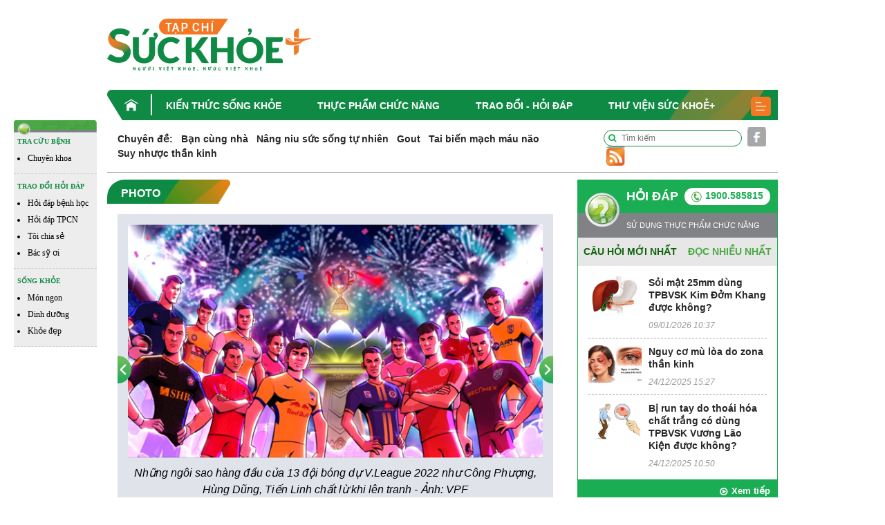

--- FILE ---
content_type: text/html; charset=UTF-8
request_url: https://suckhoecong.vn/cac-doi-bong-vleague-ngau-nhu-the-nao-theo-phong-cach-truyen-tranh-p80942.html
body_size: 11574
content:
<!DOCTYPE HTML>
<html xmlns="http://www.w3.org/1999/xhtml">
<head>
<meta http-equiv="Content-Type" content="text/html; charset=utf-8" />
<link rel="shortcut icon" href="https://suckhoecong.vn/templates/themes/images/favicon.ico" />
<meta http-equiv="content-language" content="vi" />
<meta name="Googlebot" content="index,follow" />
<meta name="robots" content="index,follow" />
<meta name="COPYRIGHT" content="suckhoecong.vn" />    
<meta name="viewport" content="width=device-width, initial-scale=1.0, user-scalable=yes" />
<link rel="canonical" href="https://suckhoecong.vn/cac-doi-bong-vleague-ngau-nhu-the-nao-theo-phong-cach-truyen-tranh-p80942.html" />
<link rel="alternate" media="handheld" href="https://suckhoecong.vn/cac-doi-bong-vleague-ngau-nhu-the-nao-theo-phong-cach-truyen-tranh-p80942.html"/>
<meta http-equiv="Expires" content="600" />
<title>Các đội bóng V.League ngầu như thế nào theo phong cách truyện tranh</title>
<meta name="description" content="Đánh dấu cho sự trở lại của V.League 2022, Công ty Cổ phần Bóng đá Việt Nam (VPF) vừa cho ra bộ tranh giới thiệu các đội bóng dự giải quá ấn tượng." />
<meta name="keywords" content="V.League 2022, CLB HAGL, Hà Nội FC, Quang Hải, Hùng Dũng, Công Phượng, HLV Phan Thanh Hùng, V.League 2022 trở lại, CLB V.League lên tranh vẽ" />
<meta property="og:type" content="article" />
<meta property="og:url" content="https://suckhoecong.vn/cac-doi-bong-vleague-ngau-nhu-the-nao-theo-phong-cach-truyen-tranh-p80942.html" />
<meta property="og:title" content="Các đội bóng V.League ngầu như thế nào theo phong cách truyện tranh" />
<meta property="og:description" content="Đánh dấu cho sự trở lại của V.League 2022, Công ty Cổ phần Bóng đá Việt Nam (VPF) vừa cho ra bộ tranh giới thiệu các đội bóng dự giải quá ấn tượng." />
<meta property="og:image" content="https://suckhoecong.vn/Images/Uploaded/Share/2022/06/26/cac-doi-bong-vleague-ngau-nhu-the-nao-theo-phong-cach-truyen-tranh1656216916.jpg"/>

<link rel="stylesheet" type="text/css" title="" href="https://suckhoecong.vn/templates/themes/css/bootstrap.min.css?v=007">
<link rel="stylesheet" type="text/css" title="" href="https://suckhoecong.vn/templates/themes/css/font-awesome.css?v=007">
<link rel="stylesheet" type="text/css" title="" href="https://suckhoecong.vn/templates/themes/css/slick.min.css?v=007">
<link rel="stylesheet" type="text/css" title="" href="https://suckhoecong.vn/templates/themes/css/slick-theme.min.css?v=007">
<link rel="stylesheet" type="text/css" title="" href="https://suckhoecong.vn/templates/themes/css/jquery.mmenu.all.css?v=007"> 
<link rel="stylesheet" type="text/css" title="" href="https://suckhoecong.vn/templates/themes/css/healthplus.css?v=8007">
<link rel="stylesheet" type="text/css" title="" href="https://suckhoecong.vn/templates/themes/css/style.css?v=1007">
<link rel="stylesheet" type="text/css" title="" href="https://suckhoecong.vn/templates/themes/css/responsive.css?v=12007">


<script type="text/javascript" src="https://suckhoecong.vn/templates/themes/js/jquery.min.js"></script>
<!-- Google tag (gtag.js) -->
<script async src="https://www.googletagmanager.com/gtag/js?id=UA-32906947-1"></script>
<script>
  window.dataLayer = window.dataLayer || [];
  function gtag(){dataLayer.push(arguments);}
  gtag('js', new Date());

  gtag('config', 'UA-32906947-1');
</script>

<!-- Google tag (gtag.js) -->
<script async src="https://www.googletagmanager.com/gtag/js?id=G-YFP3LSHRCF"></script>
<script>
  window.dataLayer = window.dataLayer || [];
  function gtag(){dataLayer.push(arguments);}
  gtag('js', new Date());

  gtag('config', 'G-YFP3LSHRCF');
</script>
</head>
<body>
    <div id="fb-root"></div>
    <script async defer crossorigin="anonymous" src="https://connect.facebook.net/vi_VN/sdk.js#xfbml=1&version=v12.0&appId=868082904141249&autoLogAppEvents=1" nonce="7ADoFCT5"></script>
    <header>
    <div class="header-top">
        <div class="container">
            <div class="row align-items-center">
                <div class="col-md-4">
                   <div class="logo"><a href="/"><img width="295" src="https://suckhoecong.vn/templates/themes/images/logo.png?v1" class="img-fluid" alt=""></a></div>
                </div>
                <div class="col-md-8 text-right">
                    <div class="banner-top ads-sys-slide"></div>
                </div>
            </div>
        </div> 
    </div>
    <div class="header-menu">
        <div class="container">
            <div class="h-menu">
                <ul>
                                            <li>
                            <a href="/" class="menu-home"><img src="https://suckhoecong.vn/templates/themes/images/home.png" class="img-fluid" alt=""></a>                             <a href="https://suckhoecong.vn/kien-thuc-song-khoe-d1/" title="Kiến thức sống khỏe">Kiến thức sống khỏe</a>
                        </li>
                                            <li>
                                                        <a href="https://suckhoecong.vn/thuc-pham-chuc-nang-d2/" title="Thực phẩm chức năng">Thực phẩm chức năng</a>
                        </li>
                                            <li>
                                                        <a href="https://suckhoecong.vn/hoi-dap-d8/" title="Trao đổi - Hỏi đáp">Trao đổi - Hỏi đáp</a>
                        </li>
                                            <li>
                                                        <a href="https://suckhoecong.vn/thu-vien-suc-khoe+-d10/" title="Thư viện Sức khoẻ+">Thư viện Sức khoẻ+</a>
                        </li>
                                        <li>
                        <a href="javascript:void(0)"><img src="https://suckhoecong.vn/templates/themes/images/bar.png" class="img-fluid" alt=""></a>
                        <div class="submenu">
                            <ul>
                                                                    <li>
                                        <a href="https://suckhoecong.vn/thu-vien-suc-khoe+-d10/" title="Thư viện Sức khoẻ+">Thư viện Sức khoẻ+</a>
                                    </li>
                                                                    <li>
                                        <a href="https://suckhoecong.vn/goc-nhin-quan-ly-d5/" title="Góc nhìn quản lý">Góc nhìn quản lý</a>
                                    </li>
                                                                    <li>
                                        <a href="https://suckhoecong.vn/tro-chuyen-d6/" title="Trò chuyện">Trò chuyện</a>
                                    </li>
                                                                    <li>
                                        <a href="https://suckhoecong.vn/ban-doc-viet-d7/" title="Bạn đọc viết">Bạn đọc viết</a>
                                    </li>
                                                                    <li>
                                        <a href="https://suckhoecong.vn/van-hoa-xa-hoi-d3/" title="Khỏe Tâm - Khỏe Trí">Khỏe Tâm - Khỏe Trí</a>
                                    </li>
                                                                    <li>
                                        <a href="https://suckhoecong.vn/phong-benh-chu-dong-d4/" title="Phòng bệnh chủ động">Phòng bệnh chủ động</a>
                                    </li>
                                                                    <li>
                                        <a href="https://suckhoecong.vn/cong-dong-len-tieng-d11/" title="Cộng đồng lên tiếng">Cộng đồng lên tiếng</a>
                                    </li>
                                                                    <li>
                                        <a href="https://suckhoecong.vn/tin-tuc-thoi-su-d12/" title="Điểm tin">Điểm tin</a>
                                    </li>
                                                                    <li>
                                        <a href="https://suckhoecong.vn/suc-khoe-moi-truong-d51/" title="Sức khỏe môi trường">Sức khỏe môi trường</a>
                                    </li>
                                                                    <li>
                                        <a href="https://suckhoecong.vn/Podcast-d55/" title="Podcast">Podcast</a>
                                    </li>
                                                            </ul>
                        </div>
                    </li>
                </ul> 
            </div>
        </div>
    </div>
    <div class="header-mobile" style="display: none;">
        <div class="container">
            <div class="row align-items-center">
                <div class="col-3 col-sm-3">
                    <div class="header"><a href="#menu"><i class="fa fa-bars"></i></a></div>
                </div>
                <div class="col-6 col-sm-6 text-center">
                    <div class="logo"><a href="/"><img src="https://suckhoecong.vn/templates/themes/images/logo.png?v1" class="img-fluid" alt=""></a></div>
                </div>
                <div class="col-3 col-sm-3">
                    <div class="search-mb text-right"><a href="javascript:void(0)"><i class="fa fa-search"></i></a></div>
                </div>
            </div>
            <div class="box-search-mb">
                <form action="https://google.com/cse">
                    <input type="hidden" name="cx" value="c62e02e0783dc438f">
                    <input type="hidden" name="ie" value="UTF-8">
                    <input type="text" placeholder="Tìm kiếm" name="q">
                    <button><i class="fa fa-search"></i></button>
                </form>
            </div>
            <!-- <div class="box-search-mb">
                <form action="/tim-kiem.htm" method="get">
                    <input type="text" placeholder="Tìm kiếm" name="search">
                    <button><i class="fa fa-search"></i></button>
                </form>
            </div> -->
        </div>
        <nav id="menu">
            <ul>
                <li><a href="/">Trang chủ</a></li>
                                    <li>
                        <a href="https://suckhoecong.vn/kien-thuc-song-khoe-d1/" title="Kiến thức sống khỏe">Kiến thức sống khỏe</a>
                    </li>
                                    <li>
                        <a href="https://suckhoecong.vn/thuc-pham-chuc-nang-d2/" title="Thực phẩm chức năng">Thực phẩm chức năng</a>
                    </li>
                                    <li>
                        <a href="https://suckhoecong.vn/hoi-dap-d8/" title="Trao đổi - Hỏi đáp">Trao đổi - Hỏi đáp</a>
                    </li>
                                    <li>
                        <a href="https://suckhoecong.vn/thu-vien-suc-khoe+-d10/" title="Thư viện Sức khoẻ+">Thư viện Sức khoẻ+</a>
                    </li>
                                    <li>
                        <a href="https://suckhoecong.vn/goc-nhin-quan-ly-d5/" title="Góc nhìn quản lý">Góc nhìn quản lý</a>
                    </li>
                                    <li>
                        <a href="https://suckhoecong.vn/tro-chuyen-d6/" title="Trò chuyện">Trò chuyện</a>
                    </li>
                                    <li>
                        <a href="https://suckhoecong.vn/ban-doc-viet-d7/" title="Bạn đọc viết">Bạn đọc viết</a>
                    </li>
                                    <li>
                        <a href="https://suckhoecong.vn/van-hoa-xa-hoi-d3/" title="Khỏe Tâm - Khỏe Trí">Khỏe Tâm - Khỏe Trí</a>
                    </li>
                                    <li>
                        <a href="https://suckhoecong.vn/phong-benh-chu-dong-d4/" title="Phòng bệnh chủ động">Phòng bệnh chủ động</a>
                    </li>
                                    <li>
                        <a href="https://suckhoecong.vn/cong-dong-len-tieng-d11/" title="Cộng đồng lên tiếng">Cộng đồng lên tiếng</a>
                    </li>
                                    <li>
                        <a href="https://suckhoecong.vn/tin-tuc-thoi-su-d12/" title="Điểm tin">Điểm tin</a>
                    </li>
                                    <li>
                        <a href="https://suckhoecong.vn/suc-khoe-moi-truong-d51/" title="Sức khỏe môi trường">Sức khỏe môi trường</a>
                    </li>
                                    <li>
                        <a href="https://suckhoecong.vn/Podcast-d55/" title="Podcast">Podcast</a>
                    </li>
                            </ul>
        </nav>
    </div>
</header> 
<style>
ins.adsbygoogle[data-ad-status="unfilled"] {
	display: none !important;
	}
</style>    <main class="content-machine">
    <div class="wraper-main">
        <div class="side-bar-left">
            <div class="side-bar-left">
    <div class="side-bar">
        <div class="top"><img src="https://suckhoecong.vn/templates/themes/images/head_float.png" class="img-fluid w-100" alt=""></div>
        <div class="box-sidebar">
            <div class="t-bar">TRA CỨU BỆNH<!-- <i class="fa fa-caret-down"></i> --></div>
            <div class="sub-bar">
                <ul>
                    <li><a href="/phong-benh-chu-dong-d4/">Chuyên khoa</a></li>
                </ul>
            </div>
        </div>
        <div class="box-sidebar">
            <div class="t-bar">TRAO ĐỔI HỎI ĐÁP <!-- <i class="fa fa-caret-down"></i> --></div>
            <div class="sub-bar">
                <ul>
                    <li><a href="/hoi-dap-phong-benh-dieu-tri-c47/">Hỏi đáp bệnh học</a></li>
                    <li><a href="/hoi-dap-thuc-pham-chuc-nang-c46/">Hỏi đáp TPCN</a></li>
                    <li><a href="/toi-chia-se-d48/">Tôi chia sẻ</a></li>
                    <li><a href="/bac-sy-oi-d40/">Bác sỹ ơi</a></li>
                </ul>
            </div>
        </div>
        <div class="box-sidebar">
            <div class="t-bar">SỐNG KHỎE <!-- <i class="fa fa-caret-down"></i> --></div>
            <div class="sub-bar">
                <ul>
                    <li><a href="/mon-ngon-nha-hang-c45/">Món ngon </a></li>
                    <li><a href="/dinh-duong-c44/">Dinh dưỡng</a></li>
                    <li><a href="/khoe-dep-c13/">Khỏe đẹp</a></li>  
                </ul>
            </div>
        </div>
    </div>

</div>        </div>
        <div class="content-main-right">
            <div class="container">
                <div class="row">
                    <div class="col-md-12">
                        <div class="chuyende-top">
                            <div class="list-chuyende-top">
    <ul class="list-inline">
        <li class="list-inline-item"><span><strong><a href="https://suckhoecong.vn/chuyen-de/">Chuyên đề:</a></strong></span></li>
                    <li class="list-inline-item"><a href="https://suckhoecong.vn/ban-cung-nha-cd89/" title="Bạn cùng nhà">Bạn cùng nhà</a></li>
                    <li class="list-inline-item"><a href="https://suckhoecong.vn/nang-niu-suc-song-tu-nhien-cd85/" title="Nâng niu sức sống tự nhiên">Nâng niu sức sống tự nhiên</a></li>
                    <li class="list-inline-item"><a href="https://suckhoecong.vn/gout-cd40/" title="Gout">Gout</a></li>
                    <li class="list-inline-item"><a href="https://suckhoecong.vn/tai-bien-mach-mau-nao-cd46/" title="Tai biến mạch máu não">Tai biến mạch máu não</a></li>
                    <li class="list-inline-item"><a href="https://suckhoecong.vn/suy-nhuoc-than-kinh-cd43/" title="Suy nhược thần kinh">Suy nhược thần kinh</a></li>
            </ul>
    <!-- <marquee scrollamount="1">
        <ul class="list-inline">
            <li class="list-inline-item"><span><strong>Chuyên đề:</strong></span></li>
                            <li class="list-inline-item"><a href="https://suckhoecong.vn/ban-cung-nha-cd89/" title="Bạn cùng nhà">Bạn cùng nhà</a></li>
                            <li class="list-inline-item"><a href="https://suckhoecong.vn/nang-niu-suc-song-tu-nhien-cd85/" title="Nâng niu sức sống tự nhiên">Nâng niu sức sống tự nhiên</a></li>
                            <li class="list-inline-item"><a href="https://suckhoecong.vn/gout-cd40/" title="Gout">Gout</a></li>
                            <li class="list-inline-item"><a href="https://suckhoecong.vn/tai-bien-mach-mau-nao-cd46/" title="Tai biến mạch máu não">Tai biến mạch máu não</a></li>
                            <li class="list-inline-item"><a href="https://suckhoecong.vn/suy-nhuoc-than-kinh-cd43/" title="Suy nhược thần kinh">Suy nhược thần kinh</a></li>
                    </ul>
    </marquee> -->
</div>                            <div class="social">
    <ul class="list-inline">
        <li class="list-inline-item mr-0">
            <div class="box-search">
                <!-- <form action="/tim-kiem.htm" method="get">
                    <input type="text" placeholder="Tìm kiếm" name="search">
                    <button><i class="fa fa-search"></i></button>
                </form> -->
                <form action="https://google.com/cse">
                    <input type="hidden" name="cx" value="c62e02e0783dc438f">
                    <input type="hidden" name="ie" value="UTF-8">
                    <input type="text" placeholder="Tìm kiếm" name="q">
                    <button><i class="fa fa-search"></i></button>
                </form>
            </div>
        </li>
        <li class="list-inline-item mr-0"><a href="https://www.facebook.com/healthplusvn" target="_blank"><img src="https://suckhoecong.vn/templates/themes/images/sc-1.png" class="img-fluid" alt=""></a></li>
        <li class="list-inline-item mr-0"><a href="/rssMain.html"><img src="https://suckhoecong.vn/templates/themes/images/sc-4.png" class="img-fluid" alt=""></a></li>
    </ul>
</div>                        </div>
                    </div>
                    <div class="col-md-9 col-left">
                        <section class="box-new-cate">
                            <div class="title mb-0"><h2><a href="/photo/"><span>Photo</span><img src="https://suckhoecong.vn/templates/themes/images/i-title.png" class="img-fluid" alt=""></a></h2></div>
                            <div class="list-tags-cate">
                                <div class="slide-thumb">
                                    <div class="slider-for">
                                                                                    <div class="carousel-item">
                                                <img class="" src="Images/Uploaded/Share/2022/06/26/cac-doi-bong-vleague-ngau-nhu-the-nao-theo-phong-cach-truyen-tranh11656216916.jpg" class="img-fluid" width="100%" alt="Các đội bóng V.League xuất hiện ngầu như thế nào theo phong cách truyện tranh - Ảnh 1">
                                                <div class="desc-future">Những ngôi sao hàng đầu của 13 đội bóng dự V.League 2022 như Công Phượng, Hùng Dũng, Tiến Linh chất lừ khi lên tranh - Ảnh: VPF</div>
                                            </div>
                                                                                    <div class="carousel-item">
                                                <img class="" src="https://media.suckhoecong.vn/Images/2022/06/26/hai_phong-10513850-220626105138.jpg" class="img-fluid" width="100%" alt="Các đội bóng V.League xuất hiện ngầu như thế nào theo phong cách truyện tranh - Ảnh 2">
                                                <div class="desc-future">Với những sự tăng cường mạnh mẽ về nhân sự với dàn sao tới từ HAGL và Than QN, Hải Phòng đã có sự khởi đầu ấn tượng và hiện đang xếp đầu BXH sau 4 vòng đấu - Ảnh VPF</div>
                                            </div>
                                                                                    <div class="carousel-item">
                                                <img class="" src="https://media.suckhoecong.vn/Images/2022/06/26/viettel_0-10533066-220626105330.jpg" class="img-fluid" width="100%" alt="Các đội bóng V.League xuất hiện ngầu như thế nào theo phong cách truyện tranh - Ảnh 3">
                                                <div class="desc-future">Đoàn quân áo lính Viettel đang bay cao với tinh thần Thể Công và sự tỏa sáng của dàn sao đầy triển vọng như Hoàng Đức, Tiến Dũng và các ngoại binh chất lượng - Ảnh: VPF</div>
                                            </div>
                                                                                    <div class="carousel-item">
                                                <img class="" src="https://media.suckhoecong.vn/Images/2022/06/26/slna-10552248-220626105522.jpg" class="img-fluid" width="100%" alt="Các đội bóng V.League xuất hiện ngầu như thế nào theo phong cách truyện tranh - Ảnh 4">
                                                <div class="desc-future">Văn Đức cùng sự trở lại của Quế Ngọc Hải đang khiến SLNA trở nên vững mạnh hơn và xuất sắc hơn - Ảnh: VPF </div>
                                            </div>
                                                                                    <div class="carousel-item">
                                                <img class="" src="https://media.suckhoecong.vn/Images/2022/06/26/ha_noi_fc-10564625-220626105646.jpg" class="img-fluid" width="100%" alt="Các đội bóng V.League xuất hiện ngầu như thế nào theo phong cách truyện tranh - Ảnh 5">
                                                <div class="desc-future">Trở lại mạnh mẽ sau chấn thương, Đỗ Hùng Dũng đang bay cao cùng Hà Nội FC. Tuy nhiên khó khăn đang chờ đợi họ phía trước, nhất là khi Quang Hải đã chính thức chia tay - Ảnh: VPF </div>
                                            </div>
                                                                                    <div class="carousel-item">
                                                <img class="" src="https://media.suckhoecong.vn/Images/2022/06/26/binh_dinh_0-10580765-220626105807.jpg" class="img-fluid" width="100%" alt="Các đội bóng V.League xuất hiện ngầu như thế nào theo phong cách truyện tranh - Ảnh 6">
                                                <div class="desc-future">T.Bình Định với nguồn tài chính hậu hĩnh đang vươn lên trở thành một thế lực đáng nể tại V.League mùa giải này - Ảnh: VPF</div>
                                            </div>
                                                                                    <div class="carousel-item">
                                                <img class="" src="https://media.suckhoecong.vn/Images/2022/06/26/binh_duong_1-1058183-220626105818.jpg" class="img-fluid" width="100%" alt="Các đội bóng V.League xuất hiện ngầu như thế nào theo phong cách truyện tranh - Ảnh 7">
                                                <div class="desc-future">Cho dù đang trong giai đoạn chuyển giao thế hệ,  B.Bình Dương vẫn cho thấy được bản sắc của mình với sự tỏa sáng của Tiến Linh cùng lối chơi đoàn kết - Ảnh: VPF  </div>
                                            </div>
                                                                                    <div class="carousel-item">
                                                <img class="" src="https://media.suckhoecong.vn/Images/2022/06/26/thanh_hoa-10583828-220626105838.jpg" class="img-fluid" width="100%" alt="Các đội bóng V.League xuất hiện ngầu như thế nào theo phong cách truyện tranh - Ảnh 8">
                                                <div class="desc-future">Sự trở lại của HLV Ljupko Petrovic đã giúp Thanh Hóa thăng hoa trở lại và họ đã sẵn sàng cho công cuộc chinh phục sân chơi V.League - Ảnh: VPF</div>
                                            </div>
                                                                                    <div class="carousel-item">
                                                <img class="" src="https://media.suckhoecong.vn/Images/2022/06/26/tphcm_3-1058563-220626105856.jpg" class="img-fluid" width="100%" alt="Các đội bóng V.League xuất hiện ngầu như thế nào theo phong cách truyện tranh - Ảnh 9">
                                                <div class="desc-future">Chiến hạm đỏ TP.HCM dù vẫn còn những dấu hiệu chưa được ổn định, nhưng đánh bại được họ là chuyện không hề đơn giản chút nào - Ảnh: VPF</div>
                                            </div>
                                                                                    <div class="carousel-item">
                                                <img class="" src="https://media.suckhoecong.vn/Images/2022/06/26/hagl_0-10590741-220626105907.jpg" class="img-fluid" width="100%" alt="Các đội bóng V.League xuất hiện ngầu như thế nào theo phong cách truyện tranh - Ảnh 10">
                                                <div class="desc-future">Sau mùa giải 2021 cực kỳ thành công, HAGL lại đang có khởi đầu mùa giải mới không thật như ý. Công Phượng cùng đồng đội vẫn chưa thắng được trận nào sau 4 trận đã qua và đang xếp thứ 9 trên BXH - Ảnh: VPF</div>
                                            </div>
                                                                                    <div class="carousel-item">
                                                <img class="" src="https://media.suckhoecong.vn/Images/2022/06/26/da_nang_3-10591752-220626105917.jpg" class="img-fluid" width="100%" alt="Các đội bóng V.League xuất hiện ngầu như thế nào theo phong cách truyện tranh - Ảnh 11">
                                                <div class="desc-future">Sự thay đổi trên băng ghế HLV với việc ông Phan Thanh Hùng về thay Lê Huỳnh Đức vẫn chưa mang lại sự chuyển biến mạnh mẽ cho SHB Đà Nẵng. Họ sẽ chứng minh điều này khi mùa giải tiếp tục trở lại - Ảnh: VPF  </div>
                                            </div>
                                                                                    <div class="carousel-item">
                                                <img class="" src="https://media.suckhoecong.vn/Images/2022/06/26/sai_gon-11000475-220626110004.jpg" class="img-fluid" width="100%" alt="Các đội bóng V.League xuất hiện ngầu như thế nào theo phong cách truyện tranh - Ảnh 12">
                                                <div class="desc-future">Sài Gòn FC vẫn cần cố gắng nhiều nữa để vươn lên trên BXH. Tuy nhiên họ đã có phương án chuẩn bị cho một tương lai xa hơn với việc gửi một loạt sao trẻ sang tu nghiệp tại Nhật Bản - Ảnh: VPF  </div>
                                            </div>
                                                                                    <div class="carousel-item">
                                                <img class="" src="https://media.suckhoecong.vn/Images/2022/06/26/ha_tinh-11001824-220626110018.jpg" class="img-fluid" width="100%" alt="Các đội bóng V.League xuất hiện ngầu như thế nào theo phong cách truyện tranh - Ảnh 13">
                                                <div class="desc-future">Hồng Lĩnh Hà Tĩnh sẽ trở lại mạnh mẽ hơn khi nào hết trong giai đoạn thi đấu sắp tới, đó là quyết tâm của HLV Thành Công cùng các học trò - ẢNh: VPF  </div>
                                            </div>
                                                                                    <div class="carousel-item">
                                                <img class="" src="https://media.suckhoecong.vn/Images/2022/06/26/nam_dinh_0-11002863-220626110028.jpg" class="img-fluid" width="100%" alt="Các đội bóng V.League xuất hiện ngầu như thế nào theo phong cách truyện tranh - Ảnh 14">
                                                <div class="desc-future">DNH Nam Định đang đững cuối BXH. Tuy nhiên không có gì đáng lo về điều này bởi mùa giải mới chỉ vừa bứt đầu. Thời gian vẫn còn rất nhiều để họ tìm lại mình - ẢNh: VPF</div>
                                            </div>
                                                                            </div>
                                    <div class="thumb-nav">
                                        <div class="slider-nav">
                                                                                            <div class="clc">
                                                    <div class="item"><img class="" src="Images/Uploaded/Share/2022/06/26/cac-doi-bong-vleague-ngau-nhu-the-nao-theo-phong-cach-truyen-tranh11656216916.jpg" width="100%" alt="Các đội bóng V.League xuất hiện ngầu như thế nào theo phong cách truyện tranh - Ảnh 1"></div>
                                                </div>
                                                                                            <div class="clc">
                                                    <div class="item"><img class="" src="https://media.suckhoecong.vn/Images/2022/06/26/hai_phong-10513850-220626105138.jpg" width="100%" alt="Các đội bóng V.League xuất hiện ngầu như thế nào theo phong cách truyện tranh - Ảnh 2"></div>
                                                </div>
                                                                                            <div class="clc">
                                                    <div class="item"><img class="" src="https://media.suckhoecong.vn/Images/2022/06/26/viettel_0-10533066-220626105330.jpg" width="100%" alt="Các đội bóng V.League xuất hiện ngầu như thế nào theo phong cách truyện tranh - Ảnh 3"></div>
                                                </div>
                                                                                            <div class="clc">
                                                    <div class="item"><img class="" src="https://media.suckhoecong.vn/Images/2022/06/26/slna-10552248-220626105522.jpg" width="100%" alt="Các đội bóng V.League xuất hiện ngầu như thế nào theo phong cách truyện tranh - Ảnh 4"></div>
                                                </div>
                                                                                            <div class="clc">
                                                    <div class="item"><img class="" src="https://media.suckhoecong.vn/Images/2022/06/26/ha_noi_fc-10564625-220626105646.jpg" width="100%" alt="Các đội bóng V.League xuất hiện ngầu như thế nào theo phong cách truyện tranh - Ảnh 5"></div>
                                                </div>
                                                                                            <div class="clc">
                                                    <div class="item"><img class="" src="https://media.suckhoecong.vn/Images/2022/06/26/binh_dinh_0-10580765-220626105807.jpg" width="100%" alt="Các đội bóng V.League xuất hiện ngầu như thế nào theo phong cách truyện tranh - Ảnh 6"></div>
                                                </div>
                                                                                            <div class="clc">
                                                    <div class="item"><img class="" src="https://media.suckhoecong.vn/Images/2022/06/26/binh_duong_1-1058183-220626105818.jpg" width="100%" alt="Các đội bóng V.League xuất hiện ngầu như thế nào theo phong cách truyện tranh - Ảnh 7"></div>
                                                </div>
                                                                                            <div class="clc">
                                                    <div class="item"><img class="" src="https://media.suckhoecong.vn/Images/2022/06/26/thanh_hoa-10583828-220626105838.jpg" width="100%" alt="Các đội bóng V.League xuất hiện ngầu như thế nào theo phong cách truyện tranh - Ảnh 8"></div>
                                                </div>
                                                                                            <div class="clc">
                                                    <div class="item"><img class="" src="https://media.suckhoecong.vn/Images/2022/06/26/tphcm_3-1058563-220626105856.jpg" width="100%" alt="Các đội bóng V.League xuất hiện ngầu như thế nào theo phong cách truyện tranh - Ảnh 9"></div>
                                                </div>
                                                                                            <div class="clc">
                                                    <div class="item"><img class="" src="https://media.suckhoecong.vn/Images/2022/06/26/hagl_0-10590741-220626105907.jpg" width="100%" alt="Các đội bóng V.League xuất hiện ngầu như thế nào theo phong cách truyện tranh - Ảnh 10"></div>
                                                </div>
                                                                                            <div class="clc">
                                                    <div class="item"><img class="" src="https://media.suckhoecong.vn/Images/2022/06/26/da_nang_3-10591752-220626105917.jpg" width="100%" alt="Các đội bóng V.League xuất hiện ngầu như thế nào theo phong cách truyện tranh - Ảnh 11"></div>
                                                </div>
                                                                                            <div class="clc">
                                                    <div class="item"><img class="" src="https://media.suckhoecong.vn/Images/2022/06/26/sai_gon-11000475-220626110004.jpg" width="100%" alt="Các đội bóng V.League xuất hiện ngầu như thế nào theo phong cách truyện tranh - Ảnh 12"></div>
                                                </div>
                                                                                            <div class="clc">
                                                    <div class="item"><img class="" src="https://media.suckhoecong.vn/Images/2022/06/26/ha_tinh-11001824-220626110018.jpg" width="100%" alt="Các đội bóng V.League xuất hiện ngầu như thế nào theo phong cách truyện tranh - Ảnh 13"></div>
                                                </div>
                                                                                            <div class="clc">
                                                    <div class="item"><img class="" src="https://media.suckhoecong.vn/Images/2022/06/26/nam_dinh_0-11002863-220626110028.jpg" width="100%" alt="Các đội bóng V.League xuất hiện ngầu như thế nào theo phong cách truyện tranh - Ảnh 14"></div>
                                                </div>
                                                                                    </div>
                                    </div>
                                </div>
                            </div>
                        </section>
                        <section class="box-author">
                            <div class="head-detail">
                                <h1>Các đội bóng V.League xuất hiện ngầu như thế nào theo phong cách truyện tranh</h1>
                            </div>
                            <div class="content-author">
                                <div class="left text-center">
                                    <p>Đăng bởi</p>
                                    <div class="avar"><img src="https://suckhoecong.vn/templates/themes/images/default-avatar.png" class="img-fluid" alt=""></div>
                                    <h6>Đức Bình</h6>
                                </div>
                                <div class="right">
                                    <div class="info-author">
                                        <a href="/">SUCKHOE+ |</a> Đánh dấu cho sự trở lại của V.League 2022 sau quãng thời gian dài phải nghỉ nhường quân cho các ĐTQG, Công ty Cổ phần Bóng đá Việt Nam (VPF) vừa cho ra bộ tranh giới thiệu các đội bóng dự giải quá ấn tượng.                                        <ul>
                                            <li>26/06/2022 11:15</li>
                                            <li><div class="fb-like" data-href="" data-width="" data-layout="button_count" data-action="like" data-size="small" data-share="true"></div></li>
                                        </ul>
                                    </div>
                                </div>
                            </div>
                        </section>
                        <section class="content-detail">
                                                        <div class="tags-detail">
                                <ul class="list-inline">
                                    <li class="list-inline-item"><span>Tags</span></li>
                                                                            <li class="list-inline-item"><a href='https://suckhoecong.vn/tag/vleague-2022/'>V.League 2022</a></li>
                                                                            <li class="list-inline-item"><a href='https://suckhoecong.vn/tag/clb-hagl/'> CLB HAGL</a></li>
                                                                            <li class="list-inline-item"><a href='https://suckhoecong.vn/tag/ha-noi-fc/'> Hà Nội FC</a></li>
                                                                            <li class="list-inline-item"><a href='https://suckhoecong.vn/tag/quang-hai/'> Quang Hải</a></li>
                                                                            <li class="list-inline-item"><a href='https://suckhoecong.vn/tag/hung-dung/'> Hùng Dũng</a></li>
                                                                            <li class="list-inline-item"><a href='https://suckhoecong.vn/tag/cong-phuong/'> Công Phượng</a></li>
                                                                            <li class="list-inline-item"><a href='https://suckhoecong.vn/tag/hlv-phan-thanh-hung/'> HLV Phan Thanh Hùng</a></li>
                                                                    </ul>
                            </div>  
                            <div class="info-bott-detail">
                                <div class="like-share"><div class="fb-like" data-href="" data-width="" data-layout="button_count" data-action="like" data-size="small" data-share="true"></div></div>
                                <div class="box-cmt"><img src="https://suckhoecong.vn/templates/themes/images/cmt.png" class="img-fluid" alt=""></div>
                                <div class="not-cmt">Mời quý vị độc giả đọc <a href="https://suckhoecong.vn/khoe+++-d50/" title="Khỏe">tin hàng ngày</a> về chủ đề <a href="/">sức khỏe</a> tại suckhoecong.vn trong chuyên mục <a href="https://suckhoecong.vn/khoe+++-d50/" title="Khỏe">Khỏe</a></div>
                            </div>
                            <div class="other-news-detail">
                                <div class="ctn-title">
                                    <div class="title mb-0"><h2><a href="javascript:;"><span>Xem thêm photo khác</span><img src="https://suckhoecong.vn/templates/themes/images/i-hot-2.png" class="img-fluid" alt=""></a></h2></div>
                                    <div class="tab-other-news">
                                        <ul>
                                            <li><a href="javascript:void(0)" class="active" data-tab="tab-1">Mới nhất</a></li>
                                            <li><a href="javascript:void(0)" data-tab="tab-2">Xem nhiều nhất</a></li>
                                        </ul>
                                    </div>
                                </div>
                                <div class="content-other-news">
                                    <div class="content-tab active" id="tab-1">
                                        <div class="list-news-read">
                                            <div class="slide-other-news">
                                                                                                        <div class="item-slide">
                                                            <div class="item-other-new">
                                                                <div class="avarta"><a href="https://suckhoecong.vn/5-loi-kinh-dien-khi-tap-deadlift-co-the-khien-ban-dau-lung-p98564.html" class="expthumb " title="5 lỗi kinh điển khi tập Deadlift có thể khiến bạn đau lưng" ><img class="img-fluid w-100 lazyload" src="https://suckhoecong.vn/templates/themes/images/blank.png" data-src="https://media.suckhoecong.vn/thumb_x200x133/Images/Uploaded/Share/2025/09/14/5-loi-kinh-dien-khi-tap-deadlift-co-the-khien-ban-dau-lung1757835880.png" width="200" height="133" alt="5 lỗi kinh điển khi tập Deadlift có thể khiến bạn đau lưng" /></a></div>
                                                                <div class="info">
                                                                    <h4 class=""><a href="https://suckhoecong.vn/5-loi-kinh-dien-khi-tap-deadlift-co-the-khien-ban-dau-lung-p98564.html" class="" title="5 lỗi kinh điển khi tập Deadlift có thể khiến bạn đau lưng">5 lỗi kinh điển khi tập Deadlift có thể khiến bạn đau lưng</a></h4>                                                                </div>
                                                            </div>
                                                        </div>
                                                                                                        <div class="item-slide">
                                                            <div class="item-other-new">
                                                                <div class="avarta"><a href="https://suckhoecong.vn/vinalink-group-ra-mat-san-choi-the-thao-pickleball-cho-toan-he-thong-p97057.html" class="expthumb " title="Sắc cam rực rỡ tại lễ ra mắt Liên minh CLB Pickleball và Giải Vinalink Heritage Open Cup 2025" ><img class="img-fluid w-100 lazyload" src="https://suckhoecong.vn/templates/themes/images/blank.png" data-src="https://media.suckhoecong.vn/thumb_x200x133/Images/Uploaded/Share/2025/06/06/vinalink-group-ra-mat-san-choi-the-thao-pickleball-cho-toan-he-thong1749197191.jpg" width="200" height="133" alt="Sắc cam rực rỡ tại lễ ra mắt Liên minh CLB Pickleball và Giải Vinalink Heritage Open Cup 2025" /></a></div>
                                                                <div class="info">
                                                                    <h4 class=""><a href="https://suckhoecong.vn/vinalink-group-ra-mat-san-choi-the-thao-pickleball-cho-toan-he-thong-p97057.html" class="" title="Sắc cam rực rỡ tại lễ ra mắt Liên minh CLB Pickleball và Giải Vinalink Heritage Open Cup 2025">Sắc cam rực rỡ tại lễ ra mắt Liên minh CLB Pickleball và Giải Vinalink Heritage Open Cup 2025</a></h4>                                                                </div>
                                                            </div>
                                                        </div>
                                                                                                        <div class="item-slide">
                                                            <div class="item-other-new">
                                                                <div class="avarta"><a href="https://suckhoecong.vn/5-bai-tap-nhanh-gon-danh-cho-nguoi-ban-ron-p94630.html" class="expthumb " title="5 bài tập nhanh gọn dành cho người bận rộn" ><img class="img-fluid w-100 lazyload" src="https://suckhoecong.vn/templates/themes/images/blank.png" data-src="https://media.suckhoecong.vn/thumb_x200x133/Images/Uploaded/Share/2025/01/03/5-bai-tap-nhanh-gon-danh-cho-nguoi-ban-ron1735880097.png" width="200" height="133" alt="5 bài tập nhanh gọn dành cho người bận rộn" /></a></div>
                                                                <div class="info">
                                                                    <h4 class=""><a href="https://suckhoecong.vn/5-bai-tap-nhanh-gon-danh-cho-nguoi-ban-ron-p94630.html" class="" title="5 bài tập nhanh gọn dành cho người bận rộn">5 bài tập nhanh gọn dành cho người bận rộn</a></h4>                                                                </div>
                                                            </div>
                                                        </div>
                                                                                                        <div class="item-slide">
                                                            <div class="item-other-new">
                                                                <div class="avarta"><a href="https://suckhoecong.vn/di-bo-sau-bua-trua-giup-nhan-vien-giam-cang-thang-kiem-soat-can-nang-p92142.html" class="expthumb " title="6 lý do nhân viên văn phòng nên đi bộ 10 phút sau bữa trưa" ><img class="img-fluid w-100 lazyload" src="https://suckhoecong.vn/templates/themes/images/blank.png" data-src="https://media.suckhoecong.vn/thumb_x200x133/Images/Uploaded/Share/2024/07/25/6-ly-do-nhan-vien-van-phong-nen-di-bo-10-phut-sau-bua-trua1721883546.jpg" width="200" height="133" alt="6 lý do nhân viên văn phòng nên đi bộ 10 phút sau bữa trưa" /></a></div>
                                                                <div class="info">
                                                                    <h4 class=""><a href="https://suckhoecong.vn/di-bo-sau-bua-trua-giup-nhan-vien-giam-cang-thang-kiem-soat-can-nang-p92142.html" class="" title="6 lý do nhân viên văn phòng nên đi bộ 10 phút sau bữa trưa">6 lý do nhân viên văn phòng nên đi bộ 10 phút sau bữa trưa</a></h4>                                                                </div>
                                                            </div>
                                                        </div>
                                                                                                        <div class="item-slide">
                                                            <div class="item-other-new">
                                                                <div class="avarta"><a href="https://suckhoecong.vn/vi-sao-yoga-giup-nam-gioi-cai-thien-suc-khoe-tinh-duc-va-su-tap-trung-p91770.html" class="expthumb " title="Top 7 lợi ích của yoga cho nam giới" ><img class="img-fluid w-100 lazyload" src="https://suckhoecong.vn/templates/themes/images/blank.png" data-src="https://media.suckhoecong.vn/thumb_x200x133/Images/Uploaded/Share/2024/06/27/top-7-loi-ich-cua-yoga-cho-nam-gioi1719510491.jpg" width="200" height="133" alt="Top 7 lợi ích của yoga cho nam giới" /></a></div>
                                                                <div class="info">
                                                                    <h4 class=""><a href="https://suckhoecong.vn/vi-sao-yoga-giup-nam-gioi-cai-thien-suc-khoe-tinh-duc-va-su-tap-trung-p91770.html" class="" title="Top 7 lợi ích của yoga cho nam giới">Top 7 lợi ích của yoga cho nam giới</a></h4>                                                                </div>
                                                            </div>
                                                        </div>
                                                                                            </div>
                                            <div class="row">
                                                                                                    <div class="col-md-6">
                                                        <div class="item-other-new">
                                                            <div class="info">
                                                                <h5 class=""><a href="https://suckhoecong.vn/top-7-bai-tap-giup-ban-tre-lau-san-chac-co-va-giam-cang-thang-p90600.html" class="" title="Top 7 bài tập giúp bạn trẻ lâu bất chấp tuổi tác">Top 7 bài tập giúp bạn trẻ lâu bất chấp tuổi tác</a></h5>                                                            </div>
                                                        </div>
                                                    </div>
                                                                                                    <div class="col-md-6">
                                                        <div class="item-other-new">
                                                            <div class="info">
                                                                <h5 class=""><a href="https://suckhoecong.vn/6-sai-lam-can-tranh-khi-di-bo-p89060.html" class="" title="6 sai lầm cần tránh khi đi bộ">6 sai lầm cần tránh khi đi bộ</a></h5>                                                            </div>
                                                        </div>
                                                    </div>
                                                                                                    <div class="col-md-6">
                                                        <div class="item-other-new">
                                                            <div class="info">
                                                                <h5 class=""><a href="https://suckhoecong.vn/nhung-hinh-anh-dep-ve-giai-bong-da-suc-khoe2023-p85790.html" class="" title="Những hình ảnh đẹp về Giải Bóng đá Sức khỏe+2023 ">Những hình ảnh đẹp về Giải Bóng đá Sức khỏe+2023 </a></h5>                                                            </div>
                                                        </div>
                                                    </div>
                                                                                                    <div class="col-md-6">
                                                        <div class="item-other-new">
                                                            <div class="info">
                                                                <h5 class=""><a href="https://suckhoecong.vn/chum-anh-le-ky-hop-dong-hop-tac-chien-luoc-giua-vinalink-group-va-bfh-p84747.html" class="" title="Chùm ảnh: Lễ ký kết hợp tác chiến lược giữa Liên đoàn Bóng rổ Hà Nội và Vinalink Group ">Chùm ảnh: Lễ ký kết hợp tác chiến lược giữa Liên đoàn Bóng rổ Hà Nội và Vinalink Group </a></h5>                                                            </div>
                                                        </div>
                                                    </div>
                                                                                            </div>
                                        </div>
                                    </div>
                                    <div class="content-tab" id="tab-2">
                                        <div class="list-news-read"> 
                                            <div class="slide-other-news">
                                                                                                        <div class="item-slide">
                                                            <div class="item-other-new">
                                                                <div class="avarta"><a href="https://suckhoecong.vn/top-7-bai-tap-giup-ban-tre-lau-san-chac-co-va-giam-cang-thang-p90600.html" class="expthumb " title="Top 7 bài tập giúp bạn trẻ lâu bất chấp tuổi tác" ><img class="img-fluid w-100 lazyload" src="https://suckhoecong.vn/templates/themes/images/blank.png" data-src="https://media.suckhoecong.vn/thumb_x200x133/Images/Uploaded/Share/2024/04/10/top-7-bai-tap-giup-ban-tre-lau-san-chac-co-va-giam-cang-thang1712720752.PNG" width="200" height="133" alt="Top 7 bài tập giúp bạn trẻ lâu bất chấp tuổi tác" /></a></div>
                                                                <div class="info">
                                                                    <h4 class=""><a href="https://suckhoecong.vn/top-7-bai-tap-giup-ban-tre-lau-san-chac-co-va-giam-cang-thang-p90600.html" class="" title="Top 7 bài tập giúp bạn trẻ lâu bất chấp tuổi tác">Top 7 bài tập giúp bạn trẻ lâu bất chấp tuổi tác</a></h4>                                                                </div>
                                                            </div>
                                                        </div>
                                                                                                        <div class="item-slide">
                                                            <div class="item-other-new">
                                                                <div class="avarta"><a href="https://suckhoecong.vn/dt-viet-nam-tap-buoi-dau-huong-toi-aff-cup-va-tran-gap-dortmund-p83147.html" class="expthumb " title="Chùm ảnh ĐT Việt Nam tập buổi đầu chuẩn bị cho trận gặp Dortmund" ><img class="img-fluid w-100 lazyload" src="https://suckhoecong.vn/templates/themes/images/blank.png" data-src="https://media.suckhoecong.vn/thumb_x200x133/Images/Uploaded/Share/2022/11/24/chum-anh-dt-viet-nam-tap-buoi-dau-chuan-bi-cho-tran-gap-dortmund1669272618.JPG" width="200" height="133" alt="Chùm ảnh ĐT Việt Nam tập buổi đầu chuẩn bị cho trận gặp Dortmund" /></a></div>
                                                                <div class="info">
                                                                    <h4 class=""><a href="https://suckhoecong.vn/dt-viet-nam-tap-buoi-dau-huong-toi-aff-cup-va-tran-gap-dortmund-p83147.html" class="" title="Chùm ảnh ĐT Việt Nam tập buổi đầu chuẩn bị cho trận gặp Dortmund">Chùm ảnh ĐT Việt Nam tập buổi đầu chuẩn bị cho trận gặp Dortmund</a></h4>                                                                </div>
                                                            </div>
                                                        </div>
                                                                                                        <div class="item-slide">
                                                            <div class="item-other-new">
                                                                <div class="avarta"><a href="https://suckhoecong.vn/hinh-anh-ngo-nghinh-ve-linh-vat-sao-la-cua-sea-games-31-p80083.html" class="expthumb " title="Linh vật SEA Games 31 và những hình ảnh ngộ nghĩnh" ><img class="img-fluid w-100 lazyload" src="https://suckhoecong.vn/templates/themes/images/blank.png" data-src="https://media.suckhoecong.vn/thumb_x200x133/Images/Uploaded/Share/2022/05/04/hinh-anh-ngo-nghinh-ve-linh-vat-sao-la-cua-sea-games-311651639961.jpg" width="200" height="133" alt="Linh vật SEA Games 31 và những hình ảnh ngộ nghĩnh" /></a></div>
                                                                <div class="info">
                                                                    <h4 class=""><a href="https://suckhoecong.vn/hinh-anh-ngo-nghinh-ve-linh-vat-sao-la-cua-sea-games-31-p80083.html" class="" title="Linh vật SEA Games 31 và những hình ảnh ngộ nghĩnh">Linh vật SEA Games 31 và những hình ảnh ngộ nghĩnh</a></h4>                                                                </div>
                                                            </div>
                                                        </div>
                                                                                            </div>
                                            <div class="row">
                                                                                            </div>
                                        </div>
                                    </div>
                                </div>
                            </div>
                        </section>
                    </div>
                    <div class="col-md-3 col-300">
                        <div class="side-bar-g">
                            <div class="adb-bar">
                                <div class="item"></div>
                            </div>
                            
<div class="box-faq ">
    <div class="top">
        <div class="i-quss"><img src="https://suckhoecong.vn/templates/themes/images/icon-faq.png" class="img-fluid" alt=""></div>
        <div class="head-gmp-hs">
            <div class="cate"><a href="https://suckhoecong.vn/hoi-dap-thuc-pham-chuc-nang-c46/" class="text-uppercase" title="Hỏi đáp Thực phẩm chức năng">Hỏi đáp</a></div>
            <div class="hotline"><a href="tel:1900585815"><img src="https://suckhoecong.vn/templates/themes/images/hotline.png" class="img-fluid" alt=""><span>1900.585815</span></a></div>
        </div>
        <div class="slogan">SỬ DỤNG THỰC PHẨM CHỨC NĂNG </div>
    </div>
    <div class="box-tab">
        <div class="tab-top">
            <ul>
                <li><a href="javascript:void(0)" class="text-uppercase active" id="tab-1-1">Câu hỏi mới nhất</a></li>
                <li><a href="javascript:void(0)" class="text-uppercase" id="tab-1-2">Đọc nhiều nhất</a></li>
            </ul>
        </div> 
        <div class="tabs_container">
            <div class="tab-content active" data-tab="tab-1-1">
                <div class="list-new-tab">
                                            <div class="item-new-tab">
                            <div class="avarta"><a href="https://suckhoecong.vn/soi-mat-25mm-dung-thuc-pham-bao-ve-suc-khoe-kim-dom-khang-duoc-khong-d100271.html" class="expthumb " title="Sỏi mật 25mm dùng TPBVSK Kim Đởm Khang được không?" ><img class="img-fluid w-100 lazyload" src="https://suckhoecong.vn/templates/themes/images/blank.png" data-src="https://media.suckhoecong.vn/thumb_x244x170/Images/Uploaded/Share/2026/01/09/soi-mat-25mm-dung-tpbvsk-kim-dom-khang-duoc-khong1767928866.jpg" width="244" height="170" alt="Sỏi mật 25mm dùng TPBVSK Kim Đởm Khang được không?" /></a></div>
                            <div class="info">
                                                              <a href="https://suckhoecong.vn/soi-mat-25mm-dung-thuc-pham-bao-ve-suc-khoe-kim-dom-khang-duoc-khong-d100271.html" title="Sỏi mật 25mm dùng TPBVSK Kim Đởm Khang được không?">Sỏi mật 25mm dùng TPBVSK Kim Đởm Khang được không?</a>
                               <p class="metadata">09/01/2026 10:37</p>
                            </div>
                        </div>
                                            <div class="item-new-tab">
                            <div class="avarta"><a href="https://suckhoecong.vn/zona-than-kinh-vung-mat-bien-chung-len-mat-canh-bao-nguy-co-mu-loa-d100039.html" class="expthumb " title="Nguy cơ mù lòa do zona thần kinh" ><img class="img-fluid w-100 lazyload" src="https://suckhoecong.vn/templates/themes/images/blank.png" data-src="https://media.suckhoecong.vn/thumb_x244x170/Images/Uploaded/Share/2025/12/24/zona-than-kinh-vung-mat-bien-chung-len-mat-canh-bao-nguy-co-mu-loa1766558746.png" width="244" height="170" alt="Nguy cơ mù lòa do zona thần kinh" /></a></div>
                            <div class="info">
                                                              <a href="https://suckhoecong.vn/zona-than-kinh-vung-mat-bien-chung-len-mat-canh-bao-nguy-co-mu-loa-d100039.html" title="Nguy cơ mù lòa do zona thần kinh">Nguy cơ mù lòa do zona thần kinh</a>
                               <p class="metadata">24/12/2025 15:27</p>
                            </div>
                        </div>
                                            <div class="item-new-tab">
                            <div class="avarta"><a href="https://suckhoecong.vn/run-tay-do-thoai-hoa-chat-trang-dung-tpbvsk-vuong-lao-kien-duoc-khong-d100030.html" class="expthumb " title="Bị run tay do thoái hóa chất trắng có dùng TPBVSK Vương Lão Kiện được không?" ><img class="img-fluid w-100 lazyload" src="https://suckhoecong.vn/templates/themes/images/blank.png" data-src="https://media.suckhoecong.vn/thumb_x244x170/Images/Uploaded/Share/2025/12/24/bi-run-tay-do-thoai-hoa-chat-trang-co-dung-tpbvsk-vuong-lao-kien-duoc-khong1766546361.jpg" width="244" height="170" alt="Bị run tay do thoái hóa chất trắng có dùng TPBVSK Vương Lão Kiện được không?" /></a></div>
                            <div class="info">
                                                              <a href="https://suckhoecong.vn/run-tay-do-thoai-hoa-chat-trang-dung-tpbvsk-vuong-lao-kien-duoc-khong-d100030.html" title="Bị run tay do thoái hóa chất trắng có dùng TPBVSK Vương Lão Kiện được không?">Bị run tay do thoái hóa chất trắng có dùng TPBVSK Vương Lão Kiện được không?</a>
                               <p class="metadata">24/12/2025 10:50</p>
                            </div>
                        </div>
                                        
                </div>
            </div>
            <div class="tab-content" data-tab="tab-1-2">
                <div class="list-new-tab">
                                            <div class="item-new-tab">
                            <div class="avarta"><a href="https://suckhoecong.vn/co-soi-ong-mat-chu-36x12mm-dung-tpbvsk-kim-dom-khang-duoc-khong-d99658.html" class="expthumb " title="Có sỏi ống mật chủ 36x12mm: Dùng TPBVSK Kim Đởm Khang được không?" ><img class="img-fluid w-100 lazyload" src="https://suckhoecong.vn/templates/themes/images/blank.png" data-src="https://media.suckhoecong.vn/thumb_x244x170/Images/Uploaded/Share/2025/11/27/co-soi-ong-mat-chu-36x12mm-dung-tpbvsk-kim-dom-khang-duoc-khong1764207792.jpg" width="244" height="170" alt="Có sỏi ống mật chủ 36x12mm: Dùng TPBVSK Kim Đởm Khang được không?" /></a></div>
                            <div class="info">
                                                              <a href="https://suckhoecong.vn/co-soi-ong-mat-chu-36x12mm-dung-tpbvsk-kim-dom-khang-duoc-khong-d99658.html" title="Có sỏi ống mật chủ 36x12mm: Dùng TPBVSK Kim Đởm Khang được không?">Có sỏi ống mật chủ 36x12mm: Dùng TPBVSK Kim Đởm Khang được không?</a>
                               <p class="metadata">27/11/2025 15:53</p>
                            </div>
                        </div>
                                            <div class="item-new-tab">
                            <div class="avarta"><a href="https://suckhoecong.vn/dai-thao-duong-tiem-insulin-co-dung-tpbvsk-ho-tang-duong-duoc-khong-d95662.html" class="expthumb " title="Đái tháo đường: Tiêm insulin có dùng TPBVSK Hộ Tạng Đường được không?" ><img class="img-fluid w-100 lazyload" src="https://suckhoecong.vn/templates/themes/images/blank.png" data-src="https://media.suckhoecong.vn/thumb_x244x170/Images/Uploaded/Share/2025/03/11/dai-thao-duong-tiem-insulin-co-dung-tpbvsk-ho-tang-duong-duoc-khong1741666372.jpg" width="244" height="170" alt="Đái tháo đường: Tiêm insulin có dùng TPBVSK Hộ Tạng Đường được không?" /></a></div>
                            <div class="info">
                                                              <a href="https://suckhoecong.vn/dai-thao-duong-tiem-insulin-co-dung-tpbvsk-ho-tang-duong-duoc-khong-d95662.html" title="Đái tháo đường: Tiêm insulin có dùng TPBVSK Hộ Tạng Đường được không?">Đái tháo đường: Tiêm insulin có dùng TPBVSK Hộ Tạng Đường được không?</a>
                               <p class="metadata">11/03/2025 15:20</p>
                            </div>
                        </div>
                                            <div class="item-new-tab">
                            <div class="avarta"><a href="https://suckhoecong.vn/dung-tpbvsk-ich-tam-khang-hieu-qua-gio-giam-lieu-duoc-khong-d90513.html" class="expthumb " title="Dùng TPBVSK Ích Tâm Khang thấy bệnh tim cải thiện tốt giờ giảm liều được không?" ><img class="img-fluid w-100 lazyload" src="https://suckhoecong.vn/templates/themes/images/blank.png" data-src="https://media.suckhoecong.vn/thumb_x244x170/Images/Uploaded/Share/2024/04/05/dung-tpbvsk-ich-tam-khang-thay-benh-tim-cai-thien-tot-gio-giam-lieu-duoc-khong1712284411.jpg" width="244" height="170" alt="Dùng TPBVSK Ích Tâm Khang thấy bệnh tim cải thiện tốt giờ giảm liều được không?" /></a></div>
                            <div class="info">
                                                              <a href="https://suckhoecong.vn/dung-tpbvsk-ich-tam-khang-hieu-qua-gio-giam-lieu-duoc-khong-d90513.html" title="Dùng TPBVSK Ích Tâm Khang thấy bệnh tim cải thiện tốt giờ giảm liều được không?">Dùng TPBVSK Ích Tâm Khang thấy bệnh tim cải thiện tốt giờ giảm liều được không?</a>
                               <p class="metadata">05/04/2024 10:00</p>
                            </div>
                        </div>
                                    </div>
            </div>
        </div>
    </div>
    <div class="footer-gmp-hs">
        <ul>
            <li></li>
            <li><a href="/hoi-dap-phong-benh-dieu-tri-c47/"><i class="fa fa-play-circle-o"></i> Xem tiếp</a></li>
        </ul>
    </div>
</div>
                                    </div>
                    </div>
                    <div class="col-md-12">
    <div class="box-sanpham">
        <div class="title mb-0"><h2><a href="https://suckhoecong.vn/hieu-dung-dung-dung-c19/" title="Hiểu đúng - Dùng đúng"><span>Hiểu đúng - Dùng đúng</span><img src="https://suckhoecong.vn/templates/themes/images/i-hot-2.png" class="img-fluid" height="33" alt="Hiểu đúng - Dùng đúng"></a></h2></div>
        <div class="box-sp-sp">
            <div class="slide-sp">
                                    <div class="item-slide">
                        <div class="item-sp">
                            <div class="avarta"><a href="https://suckhoecong.vn/loi-ich-cua-tao-xoan-spirulina-voi-toc-va-cach-su-dung-de-cham-soc-toc-d100322.html" class="expthumb " title="Tảo xoắn spirulina – “ngôi sao” mới trong các sản phẩm chăm sóc tóc" ><img class="img-fluid w-100 lazyload" src="https://suckhoecong.vn/templates/themes/images/blank.png" data-src="https://media.suckhoecong.vn/thumb_x160x116/Images/Uploaded/Share/2026/01/12/tao-xoan-spirulina--ngoi-sao-moi-trong-cac-san-pham-cham-soc-toc1768206282.jpeg" width="160" height="116" alt="Tảo xoắn spirulina – “ngôi sao” mới trong các sản phẩm chăm sóc tóc" /></a></div>
                            <div class="info">
                                <h3 class=""><a href="https://suckhoecong.vn/loi-ich-cua-tao-xoan-spirulina-voi-toc-va-cach-su-dung-de-cham-soc-toc-d100322.html" class="" title="Tảo xoắn spirulina – “ngôi sao” mới trong các sản phẩm chăm sóc tóc">Tảo xoắn spirulina – “ngôi sao” mới trong các sản phẩm chăm sóc tóc</a></h3>                                <div class="date">12/01/2026 17:26</div>
                               <!--  <div class="desc">
                                    Vinalink Group chính thức gia nhập nhóm những doanh nghiệp tiên phong cung cấp loại nước 
                                </div> -->
                            </div>
                        </div>
                    </div>
                                    <div class="item-slide">
                        <div class="item-sp">
                            <div class="avarta"><a href="https://suckhoecong.vn/thieu-magne-anh-huong-den-suc-khoe-ra-sao-bo-sung-the-nao-cho-dung-d100260.html" class="expthumb " title="Những lưu ý trước khi bổ sung magne" ><img class="img-fluid w-100 lazyload" src="https://suckhoecong.vn/templates/themes/images/blank.png" data-src="https://media.suckhoecong.vn/thumb_x160x116/Images/Uploaded/Share/2026/01/08/nhung-luu-y-truoc-khi-bo-sung-magne1767856551.jpg" width="160" height="116" alt="Những lưu ý trước khi bổ sung magne" /></a></div>
                            <div class="info">
                                <h3 class=""><a href="https://suckhoecong.vn/thieu-magne-anh-huong-den-suc-khoe-ra-sao-bo-sung-the-nao-cho-dung-d100260.html" class="" title="Những lưu ý trước khi bổ sung magne">Những lưu ý trước khi bổ sung magne</a></h3>                                <div class="date">08/01/2026 16:41</div>
                               <!--  <div class="desc">
                                    Vinalink Group chính thức gia nhập nhóm những doanh nghiệp tiên phong cung cấp loại nước 
                                </div> -->
                            </div>
                        </div>
                    </div>
                                    <div class="item-slide">
                        <div class="item-sp">
                            <div class="avarta"><a href="https://suckhoecong.vn/herbalife-viet-nam-vao-top-10-thuong-hieu-uy-tin-hang-dau-2025-d100193.html" class="expthumb " title="Herbalife Việt Nam: Thương hiệu, Nhãn hiệu Uy tín hàng đầu Việt Nam 2025" ><img class="img-fluid w-100 lazyload" src="https://suckhoecong.vn/templates/themes/images/blank.png" data-src="https://media.suckhoecong.vn/thumb_x160x116/Images/Uploaded/Share/2025/12/31/herbalife-viet-nam-vao-top-10-thuong-hieu-uy-tin-hang-dau-20251767155202.png" width="160" height="116" alt="Herbalife Việt Nam: Thương hiệu, Nhãn hiệu Uy tín hàng đầu Việt Nam 2025" /></a></div>
                            <div class="info">
                                <h3 class=""><a href="https://suckhoecong.vn/herbalife-viet-nam-vao-top-10-thuong-hieu-uy-tin-hang-dau-2025-d100193.html" class="" title="Herbalife Việt Nam: Thương hiệu, Nhãn hiệu Uy tín hàng đầu Việt Nam 2025">Herbalife Việt Nam: Thương hiệu, Nhãn hiệu Uy tín hàng đầu Việt Nam 2025</a></h3>                                <div class="date">31/12/2025 14:28</div>
                               <!--  <div class="desc">
                                    Vinalink Group chính thức gia nhập nhóm những doanh nghiệp tiên phong cung cấp loại nước 
                                </div> -->
                            </div>
                        </div>
                    </div>
                                    <div class="item-slide">
                        <div class="item-sp">
                            <div class="avarta"><a href="https://suckhoecong.vn/bo-sung-glutamine-co-loi-voi-nguoi-tap-luyen-nang-can-phuc-hoi-co-the-d100153.html" class="expthumb " title="Glutamine: Dưỡng chất giúp dân thể thao phục hồi nhanh chóng" ><img class="img-fluid w-100 lazyload" src="https://suckhoecong.vn/templates/themes/images/blank.png" data-src="https://media.suckhoecong.vn/thumb_x160x116/Images/Uploaded/Share/2025/12/29/glutamine-duong-chat-giup-dan-the-thao-phuc-hoi-nhanh-chong1766997033.png" width="160" height="116" alt="Glutamine: Dưỡng chất giúp dân thể thao phục hồi nhanh chóng" /></a></div>
                            <div class="info">
                                <h3 class=""><a href="https://suckhoecong.vn/bo-sung-glutamine-co-loi-voi-nguoi-tap-luyen-nang-can-phuc-hoi-co-the-d100153.html" class="" title="Glutamine: Dưỡng chất giúp dân thể thao phục hồi nhanh chóng">Glutamine: Dưỡng chất giúp dân thể thao phục hồi nhanh chóng</a></h3>                                <div class="date">29/12/2025 16:10</div>
                               <!--  <div class="desc">
                                    Vinalink Group chính thức gia nhập nhóm những doanh nghiệp tiên phong cung cấp loại nước 
                                </div> -->
                            </div>
                        </div>
                    </div>
                                    <div class="item-slide">
                        <div class="item-sp">
                            <div class="avarta"><a href="https://suckhoecong.vn/vaff-tong-ket-nam-2025-va-chien-luoc-lam-sach-thi-truong-tpcn-2026-v100090.html" class="expthumb " title="VAFF: Tổng kết năm 2025 và chiến lược làm sạch thị trường TPCN 2026" ><img class="img-fluid w-100 lazyload" src="https://suckhoecong.vn/templates/themes/images/blank.png" data-src="https://media.suckhoecong.vn/thumb_x160x116/Images/Uploaded/Share/2025/12/26/vaff-tong-ket-nam-2025-va-chien-luoc-lam-sach-thi-truong-tpcn-20261766756202.jpg" width="160" height="116" alt="VAFF: Tổng kết năm 2025 và chiến lược làm sạch thị trường TPCN 2026" /></a></div>
                            <div class="info">
                                <h3 class=""><a href="https://suckhoecong.vn/vaff-tong-ket-nam-2025-va-chien-luoc-lam-sach-thi-truong-tpcn-2026-v100090.html" class="" title="VAFF: Tổng kết năm 2025 và chiến lược làm sạch thị trường TPCN 2026">VAFF: Tổng kết năm 2025 và chiến lược làm sạch thị trường TPCN 2026</a></h3>                                <div class="date">26/12/2025 21:59</div>
                               <!--  <div class="desc">
                                    Vinalink Group chính thức gia nhập nhóm những doanh nghiệp tiên phong cung cấp loại nước 
                                </div> -->
                            </div>
                        </div>
                    </div>
                                    <div class="item-slide">
                        <div class="item-sp">
                            <div class="avarta"><a href="https://suckhoecong.vn/su-dung-thuc-pham-chuc-nang-chong-viem-co-thuc-su-hieu-qua-d100053.html" class="expthumb " title="Dùng thực phẩm chức năng nào để chống viêm hiệu quả?" ><img class="img-fluid w-100 lazyload" src="https://suckhoecong.vn/templates/themes/images/blank.png" data-src="https://media.suckhoecong.vn/thumb_x160x116/Images/Uploaded/Share/2025/12/25/dung-thuc-pham-chuc-nang-nao-de-chong-viem-hieu-qua1766632512.jpg" width="160" height="116" alt="Dùng thực phẩm chức năng nào để chống viêm hiệu quả?" /></a></div>
                            <div class="info">
                                <h3 class=""><a href="https://suckhoecong.vn/su-dung-thuc-pham-chuc-nang-chong-viem-co-thuc-su-hieu-qua-d100053.html" class="" title="Dùng thực phẩm chức năng nào để chống viêm hiệu quả?">Dùng thực phẩm chức năng nào để chống viêm hiệu quả?</a></h3>                                <div class="date">25/12/2025 11:15</div>
                               <!--  <div class="desc">
                                    Vinalink Group chính thức gia nhập nhóm những doanh nghiệp tiên phong cung cấp loại nước 
                                </div> -->
                            </div>
                        </div>
                    </div>
                                    <div class="item-slide">
                        <div class="item-sp">
                            <div class="avarta"><a href="https://suckhoecong.vn/nhung-duong-chat-nguoi-chay-bo-nen-bo-sung-de-bao-dam-the-luc-tot-nhat-d99939.html" class="expthumb " title="Những dưỡng chất người chạy bộ nên bổ sung để duy trì phong độ" ><img class="img-fluid w-100 lazyload" src="https://suckhoecong.vn/templates/themes/images/blank.png" data-src="https://media.suckhoecong.vn/thumb_x160x116/Images/Uploaded/Share/2025/12/17/nhung-duong-chat-nguoi-chay-bo-nen-bo-sung-de-duy-tri-phong-do1765961093.jpg" width="160" height="116" alt="Những dưỡng chất người chạy bộ nên bổ sung để duy trì phong độ" /></a></div>
                            <div class="info">
                                <h3 class=""><a href="https://suckhoecong.vn/nhung-duong-chat-nguoi-chay-bo-nen-bo-sung-de-bao-dam-the-luc-tot-nhat-d99939.html" class="" title="Những dưỡng chất người chạy bộ nên bổ sung để duy trì phong độ">Những dưỡng chất người chạy bộ nên bổ sung để duy trì phong độ</a></h3>                                <div class="date">17/12/2025 17:30</div>
                               <!--  <div class="desc">
                                    Vinalink Group chính thức gia nhập nhóm những doanh nghiệp tiên phong cung cấp loại nước 
                                </div> -->
                            </div>
                        </div>
                    </div>
                            </div>
        </div>
    </div>
</div>
                </div>
            </div>
        </div>
    </div>
</main>

    <footer>
    <div class="menu-footer text-center">
        <div class="container">
            <ul>
                <li><a href="/kien-thuc-song-khoe-d1/" title="Kiến thức sống khỏe">Kiến thức sống khỏe</a></li>
                <li><a href="/thuc-pham-chuc-nang-d2/" title="Thực phẩm chức năng">Thực phẩm chức năng</a></li>
                <li><a href="/van-hoa-xa-hoi-d3/" title="Khỏe Tâm - Khỏe Trí">Khỏe Tâm - Khỏe Trí</a></li>
                <li><a href="/phong-benh-chu-dong-d4/" title="Phòng bệnh chủ động">Phòng bệnh chủ động</a></li>
                <li><a href="/tro-chuyen-d6/" title="Trò chuyện">Trò chuyện</a></li>
                <li><a href="/hoi-dap-d8/" title="Trao đổi - Hỏi đáp">Trao đổi - Hỏi đáp</a></li>
                <li><a href="/an-pham/" title="Ấn phẩm">Ấn phẩm</a></li>
                <li><a href="/gioi-thieu.html" title="Giới thiệu">Giới thiệu</a></li>
                <li><a href="/lien-he.html" title="Liên hệ">Liên hệ</a></li>
            </ul>
        </div>
    </div>
    <div class="content-fter text-center">
        <div class="container">
            <ul>
                <li>© 2021 Tạp chí Sức Khỏe+</li>
                <li>Tổng Biên tập: Vi Quang Đạo</li>
               <li> Phó TBT: PGS.TS Lê Văn Truyền</li>
<li>Giấy phép số 496/GP-BTTTT cấp ngày 03/08/2021</li>
                <li>Các thông tin tư vấn sức khỏe trên suckhoecong.vn chỉ mang tính tham khảo, trong mọi trường hợp, cần tham vấn ý kiến chuyên môn y tế</li>
                <li>Địa chỉ Tòa soạn: Tầng 14 Tòa nhà Cung Trí thức thành phố, số 1 Tôn Thất Thuyết, Phường Cầu Giấy, Thành phố Hà Nội</li>
                <li>Điện thoại/Fax: 024.3931.0432 - 0918.013.993 Email: <a href="/cdn-cgi/l/email-protection" class="__cf_email__" data-cfemail="5133303f3338343f2530217f2224323a393e34323e3f3611363c30383d7f323e3c">[email&#160;protected]</a></li>
                <li>Powered by NetLink Tech</li>
				<a href="//www.dmca.com/Protection/Status.aspx?ID=756edc3f-6630-4ac6-988c-86ee615baec5" title="DMCA.com Protection Status" class="dmca-badge"> <img src ="https://images.dmca.com/Badges/dmca-badge-w150-5x1-09.png?ID=756edc3f-6630-4ac6-988c-86ee615baec5"  alt="DMCA.com Protection Status" /></a>  <script data-cfasync="false" src="/cdn-cgi/scripts/5c5dd728/cloudflare-static/email-decode.min.js"></script><script src="https://images.dmca.com/Badges/DMCABadgeHelper.min.js"> </script>
            </ul>
        </div>
    </div>
</footer>





<!-- <footer>
    <div class="menu-footer text-center">
        <div class="container">
            <ul>
                <li><a href="/kien-thuc-song-khoe-d1/" title="Kiến thức sống khỏe">Kiến thức sống khỏe</a></li>
                <li><a href="/thuc-pham-chuc-nang-d2/" title="Thực phẩm chức năng">Thực phẩm chức năng</a></li>
                <li><a href="/van-hoa-xa-hoi-d3/" title="Khỏe Tâm - Khỏe Trí">Khỏe Tâm - Khỏe Trí</a></li>
                <li><a href="/phong-benh-chu-dong-d4/" title="Phòng bệnh chủ động">Phòng bệnh chủ động</a></li>
                <li><a href="/tro-chuyen-d6/" title="Trò chuyện">Trò chuyện</a></li>
                <li><a href="/hoi-dap-d8/" title="Trao đổi - Hỏi đáp">Trao đổi - Hỏi đáp</a></li>
                <li><a href="/an-pham/" title="Ấn phẩm">Ấn phẩm</a></li>
                <li><a href="/gioi-thieu.html" title="Giới thiệu">Giới thiệu</a></li>
                <li><a href="/lien-he.html" title="Liên hệ">Liên hệ</a></li>
            </ul>
        </div>
    </div>
    <div class="content-fter text-center">
        <div class="container">
            <ul>
                <li>© 2021 Tạp chí Sức Khỏe+</li>
                <li>Tổng Biên tập: Vi Quang Đạo</li>
               <li> Phó TBT: PGS.TS Lê Văn Truyền</li>
<li>Giấy phép số 496/GP-BTTTT cấp ngày 03/08/2021</li>
                <li>Các thông tin tư vấn sức khỏe trên suckhoecong.vn chỉ mang tính tham khảo, trong mọi trường hợp điều trị bệnh, cần tham vấn ý kiến chuyên môn y tế</li>
                <li>Địa chỉ Tòa soạn: Tầng 14 - Tòa nhà Cung Trí thức - Số 1 Tôn Thất Thuyết - Dịch Vọng Hậu - Cầu Giấy - Hà Nội</li>
                <li>Điện thoại/Fax: 024.3931.0432 Email: banbientap.suckhoecong@gmail.com</li>
                <li>Powered by NetLink Tech</li>
                <a href="//www.dmca.com/Protection/Status.aspx?ID=756edc3f-6630-4ac6-988c-86ee615baec5" title="DMCA.com Protection Status" class="dmca-badge"> <img src ="https://images.dmca.com/Badges/dmca-badge-w150-5x1-09.png?ID=756edc3f-6630-4ac6-988c-86ee615baec5"  alt="DMCA.com Protection Status" /></a>  <script src="https://images.dmca.com/Badges/DMCABadgeHelper.min.js"> </script>
            </ul>
        </div>
    </div>
</footer> -->
    <script src="https://suckhoecong.vn/templates/themes/js/ads_share.js" type="text/javascript" ></script>
    <script language="javascript">
        $(document).ready(function() {
            $(".ads-sys-slide").innerfade({
                animationtype: "fade",
                speed: 2000,
                type: 'random',
                timeout: 10000
            });
        });
    </script>
    <script type="text/javascript" src="https://suckhoecong.vn/templates/themes/js/bootstrap.min.js?v=007"></script>
    <script type="text/javascript" src="https://suckhoecong.vn/templates/themes/js/slick.min.js?v=007"></script>
    <script type="text/javascript" src="https://suckhoecong.vn/templates/themes/js/jquery.mmenu.all.js?v=007"></script>
    <script type="text/javascript" src="https://suckhoecong.vn/templates/themes/js/private.js?v=007"></script> 
    <script type="text/javascript" src="https://suckhoecong.vn/templates/themes/js/lazyload.min.js?v=007"></script>
    <script type="text/javascript">
        $("img.lazyload").lazyload();
    </script>

    
        <!-- <script type="text/javascript">
        setTimeout(function() {
            $.ajax({url: "/?mod=api&act=count_view&id=80942", success: function(result){
                    console.log(result);
            }});

        }, 7000);
    </script> -->
<script defer src="https://static.cloudflareinsights.com/beacon.min.js/vcd15cbe7772f49c399c6a5babf22c1241717689176015" integrity="sha512-ZpsOmlRQV6y907TI0dKBHq9Md29nnaEIPlkf84rnaERnq6zvWvPUqr2ft8M1aS28oN72PdrCzSjY4U6VaAw1EQ==" data-cf-beacon='{"version":"2024.11.0","token":"85c57d05ff0643599a26de6765416a47","r":1,"server_timing":{"name":{"cfCacheStatus":true,"cfEdge":true,"cfExtPri":true,"cfL4":true,"cfOrigin":true,"cfSpeedBrain":true},"location_startswith":null}}' crossorigin="anonymous"></script>
</body>
</html>


--- FILE ---
content_type: text/css
request_url: https://suckhoecong.vn/templates/themes/css/responsive.css?v=12007
body_size: 1781
content:

@media (max-width:  1023px) {
	header {
	    padding-left: 0;
	}
	.cata-content .cata-block ul li {
	    flex: 0 0 25%;
	}
}
@media (max-width: 767px) {
	.cata-content .cata-block ul li {
	    flex: 0 0 100%;
	}

	.cata-content .cata-block ul{
		margin: 0px;
	}

	.cata-list li:nth-child(2n+1) {
	    clear: both;
	}

	blockquote.expNoEdit {
	    width: 100% !important;
	}

	.expNoEdit.explus_related_1404022217.suggest_post.explus_related_1404022217_right.one-item {
	    width: 100% !important;
	    max-width: unset;
	}

	.explus_related_1404022217_right.one-item > div{
	  flex: 0 0 50%;
	}

	.box-ads img {
	    height: auto !important;
	}
	.middle-ads {height: auto !important;}

	.content-detail iframe{width: 100% !important; height: auto !important;}
	.detail img {
	    height: auto !important;
	}

	.menu-footer {
	    display: none;
	}
	.item-tip-big .avarta img {min-height: 200px !important;}
	.box-cate .slick-dots{top:  unset!important;}

	footer {
	    margin-top: 20px;
	    padding-top: 20px;
	}
	.side-bar-left {
	    display: none;
	}

	.content-machine .col-300 {
	    display: none;
	}

	.content-machine .col-left {
	    flex: 0 0 100%;
	    max-width: 100%;
	}
	.wraper-main {
		max-width: 100%;
		display: block;
		left: 0;
	}
	.chuyende-top .list-chuyende-top {
	    padding: 0;
	}

	body {
	    font-size: 14px;
	}

	.item-slide-td .avarta span {
	    display: none;
	}

	.chuyende-top .social {
	    display: none;
	}

	.item-slide-td {
	    display: block;
	}

	.item-slide-td .info {
	    padding: 10px 10px 30px 10px;
	}

	.item-slide-td .info a {
	    font-size: 18px;
	    margin-bottom: 10px;
	}

	.bot-tieudiem {
	    position: unset;
	    margin-top: 10px;
	    padding: 10px 0;
	}

	.slide-td-hot .slick-dots {
	    padding-right: 0;
	    text-align: center;
	    bottom: 10px;
	    width: 100%;
	}

	.list-tieudiem .col-md-2 {
	    max-width: 100%;
	    flex: 0 0 100%;
	    margin-bottom: 15px;
	}

	.td-small {
	    display: flex;
	}

	.td-small .avarta {
	    flex: 0 0 45%;
	    margin-right: 10px;
	}

	.td-small .info a {
	    margin-top: 0;
	}

	.list-tieudiem {
	    padding: 15px 0 0 0;
	}

	.item-news .avarta {
	    margin-right: 10px;
	    flex: 0 0 45%;
	}

	.item-news .desc {
	    display: none;
	}

	.item-news .date {
	    padding-bottom: 0;
	}

	.item-news .info a {
	    font-size: 16px;
	}

	.title_line a {
	    font-size: 16px;
	}

	.title_line {
	    padding-bottom: 5px;
	    margin-bottom: 10px;
	}

	.list-tieudiem .col-md-2:last-child {
	    margin-bottom: 0;
	}

	.box-tieudiem {
	    padding-bottom: 15px;
	    margin-bottom: 15px;
	}

	.box-ads {
	    margin-bottom: 15px;
	}

	.title a {
	    font-size: 13px;
	}

	.title img {
	    height: 35px;
	}

	.title a span {
	    height: 35px;
	}

	.title a span:before {
	    bottom: -30px;
	}

	.list-news-prd {
	    padding: 15px;
	}

	.list-news-prd .col-md-6 {
	    margin-bottom: 20px;
	}

	.list-news-prd .col-md-6:last-child {
	    margin-bottom: 0;
	}

	.box-new-prd {
	    padding: 20px 0;
	}

	.big-new-cate .info a {
	    font-size: 16px;
	}

	.box-item-cate .col-md-6 {
	    margin-bottom: 20px;
	}

	.box-item-cate .col-md-6:last-child {
	    margin-bottom: 0;
	}

	.item-video .info a {
	    font-size: 16px;
	}
	.item-new-tab .info {
	    font-size: 13px;
	    line-height: 1.3;
	    font-weight: 500;
	}
	.list-mod {
	    padding: 15px;
	    margin: 20px 0;
	}

	.list-cateother .title-gr {
	    position: relative;
	    top: 0;
	}

	.list-mod .col-md-4 {
	    margin-bottom: 19px;
	}

	.list-mod .col-md-4:last-child {
	    margin-bottom: 0;
	}

	.box-chuyengia, .box-diendan {
	    padding-bottom: 0;
	}

	.item-cateother .info a {
	    font-size: 16px;
	}

	.box-faq {
	    margin-bottom: 0;
	}

	.item-small-cate .info h3 a {
	    font-size: 16px;
	}

	.item-small-cate .info .desc {
	    display: none;
	}

	.content-diendan .box-faq {
	    margin-bottom: 20px;
	}

	.box-sanpham {
	    margin-top: 20px;
	}
	.item-sp .avarta {
	    flex: 0 0 45%;
	}
	.item-tip-big .info a {
	    font-size: 16px;
	}

	.slide-big-cate {
	    margin-bottom: 20px;
	}

	.item-new-small {
	    margin-bottom: 15px;
	}

	.list-tags-cate {
	    padding: 10px;
	}

	.item-new-cate .item .avarta {
	    margin-right: 10px;
	    flex: 0 0 45%;
	}

	.item-new-cate .item .top a {
	    font-size: 14px;
	    display: block;
	}
	#main-detail h2{ font-size:15px !important;  /*font-weight:bold !important;  line-height:23px !important;  margin:5px 0 !important;*/}
	.item-new-cate .item {margin-bottom: 5px;}

	.item-new-cate .item .top h3 {
	    display: block;
	    line-height: initial;
	}

	.item-new-cate .item .top a.link-cate {
	    display: none;
	}

	.item-new-cate .item .desc {
	    display: none;
	}

	.item-new-cate .item .date {
	    padding: 5px 0 0 0;
	}

	.item-new-cate ul a {
	    font-size: 14px;
	    line-height: initial;
	}

	.item-new-cate ul li {
	    flex: 0 0 100%;
	    margin-top: 10px;
	}

	.item-new-cate {
	    margin-bottom: 15px;
	    padding-bottom: 15px;
	}

	.item-small-cate .info h2 a {
	    display: none;
	}

	.item-small-cate .avarta {
	    flex: 0 0 45%;
	    margin-right: 10px;
	}

	.item-new-small .info a {
	    font-size: 14px;
	}

	.item-new-small .info .desc {
	    font-size: 12px;
	}

	.view-other {
	    font-size: 14px;
	}

	.pagination {
	    margin-bottom: 0;
	}
	.box-author {
	    padding: 0 0 20px 0;
	}

	.box-author h1 {
	    font-size: 24px;
	    font-weight: 600;
	    margin-bottom: 10px;
	}

	.content-author .left {
	    display: none;
	}

	.content-author {
	    display: block;
	}

	.info-author {
	    font-size: 16px;
	    font-weight: 500;
	}

	.info-author ul {
	    font-size: 14px;
	    margin-top: 15px;
	}

	.chuyende {
	    padding: 15px 0 0 0;
	}

	.detail {
	    padding: 0 0 20px 0;
	    margin: 0;
	}

	.chuyende ul {
	    margin-bottom: 15px;
	}

	section.content-detail {
	    font-size: 18px;
		font-weight:400;
	}

	.quote-nendoc {
	    display: none;
	}

	.notice-para {
	    margin-bottom: 15px;
	    padding: 0 0 15px 0;
	}

	.tags-detail a {
	    font-size: 14px;
	}

	.tags-detail span {
	    font-size: 14px;
	}

	.tags-detail ul {
	    padding: 0;
	}

	.tags-detail ul li {
	    padding: 5px 0;
	    margin-bottom: 0;
	}

	.info-bott-detail {
	    padding: 0;
	}

	.not-cmt {
	    font-size: 14px;
	}
	.list-news-read {
	    padding: 15px;
	}
	.item-other-new a {
	    font-size: 14px;
	}
	.item-other-new h5 a {
	    font-size: 14px;
	}
	.list-cateother .row > div {
	    padding: 0 7px;
	}

	.list-cateother .row {
	    margin: 0 -7px;
	}

	.list-cateother {
	    padding: 10px;
	    margin: 0;
	}

	.list-cateother .col-md-3 {
	    margin-bottom: 15px;
	}

	.list-cateother .title-gr {
	    left: 0;
	}
	.content-fter ul {
	    font-size: 16px;
	}
	.ctn-title {
	    display: block;
	}

	.tab-other-news {
	    background: #fff;
	    padding: 10px 0;
	    border-radius: 20px 0 0 0;
	    border-top: 1px solid #dbdbdb;
	}

	.slide-other-news .slick-arrow {
	    font-size: 30px;
	    top: -53px;
	}
	.head-title ul li:first-child:after {
	    top: -2px;
	}
	.header-mobile .header {
	    margin: 0;
	}
	section.box-new-cate iframe {
	    height: 200px;
	}
	.box-ads .item.ads-sys-slide.innerfade.middle-ads {
	    min-height: 50px!important;
	}
	.box-ads .item.ads-sys-slide.innerfade {
	    min-height: 90px;
	}
	
	.box-new-cate .list-tags-cate {
	    overflow-x: auto;
	    overflow-y: hidden;
	}

	.box-new-cate .list-tags-cate ul {
	    display: flex;
	    width: max-content;
	}
}
@media (max-width:  575px) {
	.item-other-new {
	    display: flex;
	}

	.item-other-new .avarta {
	    flex: 0 0 45%;
	    margin-right: 10px;
	}
	.thumb-nav {
	    padding: 15px;
	}
	#main-detail .box-news-suggest-ver {
	    float: none;
	}

	.content-detail p {
	    clear: both;
		font-size: 18px;
	}
	#main-detail .box-news-suggest {
	    margin: 15px auto;
	    float: none;
	    width: 100%;
	    display: flex;
	    flex-wrap: wrap;
	    padding: 7px;
	}
	#main-detail .box-news-suggest.style2 .hor-content {
	    float: none;
	    margin: 0 !important;
	    padding: 7px;
	    flex: 0 0 50%;
	    max-width: 50%;
	}
	

	iframe.you_video {
	    width: 100%;
	    height: 205px !important;
	}

}
@media (max-width: 767px) and (min-width:  576px) {}

@media (max-width: 1023px) and (min-width:  768px) {
	.side-bar-left {
	    display: none;
	}

	.content-machine .col-300 {
	    display: none;
	}

	.col-md-9.col-left {
	    flex: 0 0 100%;
	    max-width: 100%;
	}

	.h-menu a {
	    font-size: 12px;
		font-weight:500;
	}
	.chuyende-top .social {
	    display: none;
	}
	.wraper-main {
	    display: block;
	    left: 0;
	}

	.item-slide-td .info a {
	    font-size: 18px;
	}

	body {
	    font-size: 14px;
	}

	.item-slide-td .info .desc {
	    font-size: 13px;
	}

	.bot-tieudiem {
	    font-size: 13px;
	}

	.td-small .info a {
	    font-size: 13px;
	}

	.item-news .avarta {
	    flex: 0 0 44%;
	    margin-right: 15px;
	}

	.item-news .info a {
	    font-size: 18px;
	}

	.item-video .info a {font-size: 16px;}

	.item-small-cate .info h3 a {
	    font-size: 16px;
	}
	.menu-footer a {
	    font-size: 10px;
	}
	.item-new-cate .item .top a {
	    font-size: 16px;
	}

	.item-new-cate ul a {
	    font-size: 13px;
	}
	.list-cateother .row > div {
	    padding: 0 10px;
	}

	.list-cateother .row {
	    margin: 0 -10px;
	}
}

@media (max-width:  1234px) and (min-width:  1024px) {
	.wraper-main {
	    display: block;
	    left: 0;
	}

	.side-bar-left {
	    display: none;
	}

	.h-menu a {
	    /* font-size: 15px; */
	}

	.menu-footer a {
	    font-size: 14px;
	}

	.item-slide-td .info a {
	    /* font-size: 20px; */
	}

	.item-slide-td .info {
	    padding: 10px;
	}

	body {
	    /* font-size: 15px; */
	}

	.item-slide-td .info .desc {
	    /* font-size: 15px; */
	}

	.bot-tieudiem {
	    opacity: 0;
	}

	.td-small .info a {
	    font-size: 15px;
	}

	.title_line a {
	     font-size: 18px; 
	}

	.title a {
	     font-size: 18px; 
	}

	.item-news {
	    font-size: 15px;
	}

	.item-news .info a {
	    font-size: 20px;
	}

	.item-news .avarta {
	    flex: 0 0 45%;
	    margin-right: 15px;
	}

	.item-small-cate .info h3 a {
	     font-size: 16px; 
	}

	.big-new-cate .info a {
	    font-size: 19px;
	}

	.item-video .info a {
	    font-size: 15px; 
	}

	.item-cateother .info a {
	     font-size: 15px; 
	}
}

@media (max-width: 1600px) and (min-width:  1201px) {
	.side-bar-left {
	    /* display: none; */
	}

	.wraper-main {
	    /* display: block; */
	}
}

@media (max-width:  1400px) and (min-width: 1235px) {
	body .container {
	    max-width: 1000px;
	}
	.wraper-main {
	    left: -5px;
	}

	.side-bar-left {
	    flex: 0 0 120px;
	}

	.t-bar {
	    font-size: 10px;
	}
}